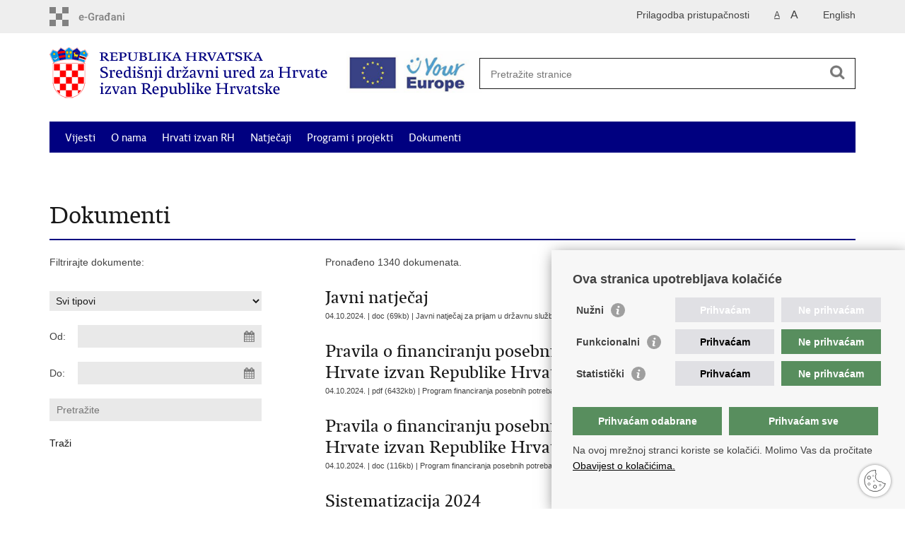

--- FILE ---
content_type: text/html; charset=utf-8
request_url: https://hrvatiizvanrh.gov.hr/dokumenti/10?trazi=1&tip2=&datumod=&datumdo=&pojam=&page=20
body_size: 5586
content:

<!DOCTYPE html>
<!--[if lt IE 7]>      <html class="no-js lt-ie9 lt-ie8 lt-ie7"> <![endif]-->
<!--[if IE 7]>         <html class="no-js lt-ie9 lt-ie8"> <![endif]-->
<!--[if IE 8]>         <html class="no-js lt-ie9"> <![endif]-->
<!--[if gt IE 8]><!--> <html class="no-js"> <!--<![endif]-->
    <head>
        <meta charset="utf-8" />
        <title>Središnji državni ured za Hrvate izvan Republike Hrvatske - Dokumenti</title>
        <meta name="keywords" content="" />
        
        <meta name="viewport" content="width=device-width, initial-scale=1.0, maximum-scale=1.0, minimum-scale=1.0, user-scalable=no" />
		<link rel="shortcut icon" type="image/x-icon" href="/favicons/favicon_vlada.ico" />
        
        

        <link rel="stylesheet" href="/Content/gd-cookie.css" media="all">
        <script src="/Scripts/gd-cookie.js"></script>
		
		<meta property="og:title" content="Dokumenti" />
		<meta property="og:type" content="website" />
		<meta property="og:site_name" content="template.gov.hr"/>
		<meta name="twitter:card" content="summary" />
		<meta name="twitter:site" content="@VladaRH" />
		<meta name="twitter:title" content="Dokumenti" />
		
	    <meta property="og:image" content="https://template.gov.hr/img/govhr_logo.png" />	
	    <meta name="twitter:image" content="https://template.gov.hr/img/govhr_logo.png" />
	    
		 <script>
        	var prefix='/';
        </script>
        
        <link rel="stylesheet" href="/css/normalize.css" />
        <link rel="stylesheet" href="/css/main.css" />
		<link rel="stylesheet" href="/fonts/fonts.css" />
		<link rel="stylesheet" href="/css/jquery-ui-1.9.2.custom.css" />
        <link rel="stylesheet" href="/css/default.css" />
        <link rel="stylesheet" href="/css/stil_mu.css" /> 
		<link rel="stylesheet" href="/css/refineslide.css" />
		<link rel="stylesheet" href="/fancybox/jquery.fancybox-1.3.4.css" />
		<link rel="stylesheet" href="/player/mediaelementplayer.min.css" />
		<link rel="stylesheet" href="/css/owl.carusel.css" />
		
        
        <script>
        var lng="_hr";
        </script>
        
        
        <script src="/js/modernizr-2.6.2-respond-1.1.0.min.js"></script>
		<script src="/js/jquery-1.8.2.min.js"></script>
		<script src="/js/jquery.cookie.js"></script>
		<script src="/js/jquery.easing.1.3.js"></script> 
		<script src="/js/jquery-ui-1.9.2.custom.js"></script>
		<script src="/js/jquery.refineslide.js"></script>
        <script src="/js/fluidvids.js"></script>
		<script src="/fancybox/jquery.mousewheel-3.0.4.pack.js"></script>
        <script src="/fancybox/jquery.fancybox-1.3.4.pack.js"></script>
        <script src="/player/mediaelement-and-player.min.js"></script>
        <script src="/js/owl.carousel.js"></script>
		<script src="/js/owl.autoplay.js"></script>
		<script src="/js/script.js"></script>
		
        

    </head>
    <body>
    	<div id="skiptocontent">
			<a href="#content" class="element-invisible element-focusable">Preskoči na glavni sadržaj</a>
		</div>
		
    	<!-- Global site tag (gtag.js) - Google Analytics -->
				<script async src="https://www.googletagmanager.com/gtag/js?id=UA-137845472-1"></script>
				<script>
				window.dataLayer = window.dataLayer || [];
				function gtag(){dataLayer.push(arguments);}
				gtag('js', new Date());

				gtag('config', 'UA-137845472-1');
				gtag('config', 'UA-130722971-2');
				</script>

		<header>



			<div class="head_nav">
				<div class="center">
					<a href="https://gov.hr/" class="logoSmall" title="e-Građani" target="_blank"> </a>
                    <ul class="head_social">
                        <li><a target="_blank" href="https://www.facebook.com/wwwvladahr" class="fb_icon" title="Facebook Vlade RH"> </a></li>
                        <li><a target="_blank" href="https://twitter.com/VladaRH" class="tw_icon" title="Twitter Vlade RH"> </a></li>
                        <li><a target="_blank" href="https://www.youtube.com/user/wwwvladahr" class="yt_icon" title="Youtube kanal Vlade RH"> </a></li>
                    </ul>
                    <div class="lang_select">
                        <select name="">
                            <option value="">Odaberite jezik</option>
                            <option value="">Hrvatski</option>
                            <option value="">English</option>
                        </select>
                    </div>
                    
                    
                   
                    	
	                    <ul class="languages">
	                        
	                        	<li><a href="/en">English</a></li>	
	                        
	                    </ul>
                    	
                    

                     <ul class="textSize">
                    	
                        <li class="txt_size_1"><a href="?big=0" class="active" title="Najmanja veličina teksta" tabindex="-1000">A</a></li>
                        <li class="txt_size_3"><a href="?big=1" title="Najveća veličina teksta" tabindex="-1000">A</a></li>
                        
                    </ul>
                    <ul class="impaired">
                    	
                    		<li><a href="?impaired=1" title="Prilagodba pristupačnosti" tabindex="-1000">Prilagodba pristupačnosti</a></li>
                    	
                       
                    </ul>
				</div>
				<div class="clear"></div>
			</div>
			<div class="center">
				<div class="logo_search_content">
                        <div class="up-logo">
						<div class="logo1">
							<a href="/" class="demo-logo"> 
							    
									<img src="/img/sduzhirh_logo.png" alt="Logo Središnjeg državnog ureda za Hrvate izvan Republike Hrvatske">
                                										 
							</a>
						</div>
						<div class="logo2">
                          
							<a href="https://europa.eu/youreurope/index_hr.htm" target="_blank" class="demo2-logo">
                        
									<img src="/img/your-europe-white@2x.png" alt="Logo Europe">
                                 
							</a>
						</div>   
					</div>
					<!--<a href="/" class="logo" title="Naslovnica"></a>-->
					<div class="topnav_icon"><a href="javascript:;" id="show_menu" title="Izbornik">&nbsp;</a></div> 
					<div class="search">
						<form action="/rezultati-pretrazivanja/49" method="GET" role="search">
						<input type="search" name="pojam" id="pojam" class="search_input" placeholder="Pretražite stranice" aria-label="Unesite pojam za pretraživanje" /><input type="submit" class="search_btn" value=" " id="btnPretrazi" aria-label="Pokreni pretraživanje"/>
						</form>
					</div>
				</div>
				<nav class="topnav" aria-label="glavna navigacija" id="menu">
					<div class="close" id="hide_menu"> </div>
					<ul>
                        <li><a  href='/vijesti/8'>Vijesti</a></li><li><a  href='/o-nama/9'>O nama</a></li><li><a  href='/hrvati-izvan-rh/83'>Hrvati izvan RH</a></li><li><a  href='/natjecaji-574/574'>Natječaji</a></li><li><a  href='/programi-i-projekti/1346'>Programi i projekti</a></li><li><a class='active' href='/dokumenti/10'>Dokumenti</a></li><li><a  href='/odluka-o-dodjeli-financijske-potpore-za-posebne-potrebe-i-projekte-od-interesa-za-hrvate-izvan-republike-hrvatske-za-2014-godinu/6383'>Odluka o dodjeli financijske potpore za posebne potrebe i projekte od interesa za Hrvate izvan Republike Hrvatske za 2014. godinu </a></li><li><a  href='/korisne-informacije/1439'>Korisne informacije</a></li><li><a  href='/kontakti/782'>Kontakti</a></li>
					</ul>
					<div class="clear"></div>
				</nav>
			</div>
			<div class="clear"></div>
		</header>
		
		<div class="center">
		
			<div class="content" id="content" tabindex="-1" role="main">		
			
				<h1>Dokumenti</h1>
                
                <div class="article_content">
                
                    <div class="col_left">
                    	Filtrirajte dokumente:
						
                        
                    	
                        <div class="news_filter">
                        	<form action="" method="get" id="formavijesti">
                        		<input type="hidden" name="page" value="1" id="page" />
                        		<input type="hidden" name="tag" value="-1" id="tag" />
                        		
		                       		 <select name="tip2">
		                            	<option value="">Svi tipovi</option>
		                                <option value='6'>Formulari i obrasci</option><option value='8'>Istraživanja i analize</option><option value='12'>Izvješća o pravu na pristup informacijama</option><option value='3'>Javne financije</option><option value='13'>Nezavisna izvješća</option><option value='2'>Odluke i sjednice Vlade</option><option value='10'>Podaci o transparentnosti</option><option value='9'>Poslovni i financijski izvještaji</option><option value='4'>Procjena utjecaja</option><option value='14'>Promo materijali i publikacije</option><option value='7'>Statistike</option><option value='1'>Strategijski dokumenti</option><option value='11'>Ugovori o javnoj nabavi</option><option value='5'>Uputstva</option>
		                            </select>
	                            
	                          <div class="news_filter_date">Od: <input aria-label="Unesite datum početka pretraživanja" autocomplete="off" id="iDatumOd" name="Datumod" class="datepicker" type="text" value="" /></div>
	                            <div class="news_filter_date">Do: <input aria-label="Unesite datum kraja pretraživanja" autocomplete="off" id="iDatumDo" name="Datumdo" class="datepicker" type="text" value=""  /></div>
	                            <div class="news_filter_term"><input aria-label="Unesite pojam za pretraživanje" class="search_input" id="pojam2" type="search" placeholder="Pretražite" name="pojam" value=""></div>
								
								<input type="submit" value="Traži" class="news_filter_btn">
							
	                        </form>
	                            <div class="clear"> </div>
                        </div>	

                    </div>
                    
                    <div class="article_left">
                    
                        <div class="page_content">
                        	
                            Pronađeno 1340 dokumenata.<br/><div class='news_item'><a href='/UserDocsImages//Javni pozivi i natjecaji 2018//Javni natjecaj.doc' target='_blank'><span class='h3'>Javni natječaj</span></a><span class='date'>04.10.2024. | doc  (69kb) | <a href='/vijesti/javni-natjecaj-za-prijam-u-drzavnu-sluzbu-na-neodredjeno-vrijeme-6430/6430'>Javni natječaj za prijam u državnu službu na neodređeno vrijeme</a></span></div><div class='news_item'><a href='/UserDocsImages//dokumenti/Javni_natjecaji_i_pozivi//Pravila o financiranju posebnih potreba i projekata od interesa za Hrvate izvan Republike Hrvatske.pdf' target='_blank'><span class='h3'>Pravila o financiranju posebnih potreba i projekata od interesa za Hrvate izvan Republike Hrvatske</span></a><span class='date'>04.10.2024. | pdf  (6432kb) | <a href='/programi-i-projekti/program-financiranja-posebnih-potreba-i-projekata-od-interesa-za-hrvate-izvan-republike-hrvatske/810'>Program financiranja posebnih potreba i projekata od interesa za Hrvate izvan Republike Hrvatske</a></span></div><div class='news_item'><a href='/UserDocsImages//dokumenti/Javni_natjecaji_i_pozivi//Pravila o financiranju posebnih potreba i projekata od interesa za Hrvate izvan Republike Hrvatske.doc' target='_blank'><span class='h3'>Pravila o financiranju posebnih potreba i projekata od interesa za Hrvate izvan Republike Hrvatske</span></a><span class='date'>04.10.2024. | doc  (116kb) | <a href='/programi-i-projekti/program-financiranja-posebnih-potreba-i-projekata-od-interesa-za-hrvate-izvan-republike-hrvatske/810'>Program financiranja posebnih potreba i projekata od interesa za Hrvate izvan Republike Hrvatske</a></span></div><div class='news_item'><a href='/UserDocsImages//dokumenti/opcenito_djelokrug//Sistematizacija - Pravilnik o unutarnjem redu 2024.doc' target='_blank'><span class='h3'>Sistematizacija 2024</span></a><span class='date'>04.10.2024. | doc  (481kb) | <a href='/o-nama/opcenito-o-djelokrugu-rada-i-ustroju-sredisnjeg-drzavnog-ureda/778'>Općenito o djelokrugu rada i ustroju Središnjeg državnog ureda</a></span></div><div class='news_item'><a href='/UserDocsImages//dokumenti/opcenito_djelokrug//Pravilnik o unutarnjem redu Sredisnjeg drzavnog ureda za Hrvate izvan Republike Hrvatske 2024.doc' target='_blank'><span class='h3'>Pravilnik o unutarnjem redu 2024</span></a><span class='date'>04.10.2024. | doc  (249kb) | <a href='/o-nama/opcenito-o-djelokrugu-rada-i-ustroju-sredisnjeg-drzavnog-ureda/778'>Općenito o djelokrugu rada i ustroju Središnjeg državnog ureda</a></span></div><div class='news_item'><a href='/UserDocsImages//dokumenti/opcenito_djelokrug//Sistematizacija - Pravilnik o unutarnjem redu 2024.pdf' target='_blank'><span class='h3'>Sistematizacija 2024</span></a><span class='date'>04.10.2024. | pdf  (394kb) | <a href='/o-nama/opcenito-o-djelokrugu-rada-i-ustroju-sredisnjeg-drzavnog-ureda/778'>Općenito o djelokrugu rada i ustroju Središnjeg državnog ureda</a></span></div><div class='news_item'><a href='/UserDocsImages//dokumenti/opcenito_djelokrug//Pravilnik o unutarnjem redu Sredisnjeg drzavnog ureda za Hrvate izvan Republike Hrvatske 2024.pdf' target='_blank'><span class='h3'>Pravilnik o unutarnjem redu 2024</span></a><span class='date'>04.10.2024. | pdf  (376kb) | <a href='/o-nama/opcenito-o-djelokrugu-rada-i-ustroju-sredisnjeg-drzavnog-ureda/778'>Općenito o djelokrugu rada i ustroju Središnjeg državnog ureda</a></span></div><div class='news_item'><a href='/UserDocsImages//dokumenti/opcenito_djelokrug//Graficki prikaz organizacijske strukture 2024.docx' target='_blank'><span class='h3'>Grafički prikaz organizacijske strukture 2024</span></a><span class='date'>04.10.2024. | doc  (34kb) | <a href='/o-nama/opcenito-o-djelokrugu-rada-i-ustroju-sredisnjeg-drzavnog-ureda/778'>Općenito o djelokrugu rada i ustroju Središnjeg državnog ureda</a></span></div><div class='news_item'><a href='/UserDocsImages//dokumenti/opcenito_djelokrug//Graficki prikaz organizacijske strukture 2024.pdf' target='_blank'><span class='h3'>Grafički prikaz organizacijske strukture 2024</span></a><span class='date'>04.10.2024. | pdf  (71kb) | <a href='/o-nama/opcenito-o-djelokrugu-rada-i-ustroju-sredisnjeg-drzavnog-ureda/778'>Općenito o djelokrugu rada i ustroju Središnjeg državnog ureda</a></span></div><div class='news_item'><a href='/UserDocsImages//dokumenti/opcenito_djelokrug//Odluka o odredivanju sluzbenika za informiranje.pdf' target='_blank'><span class='h3'>Odluka o određivanju službenika za informiranje</span></a><span class='date'>25.09.2024. | pdf  (56kb) | <a href='/o-nama/pravo-na-pristup-informacijama-i-zastita-osobnih-podataka/790'>Pravo na pristup informacijama i zaštita osobnih podataka</a></span></div><div class='news_page_nav'><a href='/dokumenti/10?trazi=1&tip2=&datumod=&datumdo=&pojam=&amp;page=1'>&laquo;&laquo;</a>
<a href='/dokumenti/10?trazi=1&tip2=&datumod=&datumdo=&pojam=&amp;page=19'>&laquo; Prethodna</a>
<a href='/dokumenti/10?trazi=1&tip2=&datumod=&datumdo=&pojam=&amp;page=15' >15</a>
<a href='/dokumenti/10?trazi=1&tip2=&datumod=&datumdo=&pojam=&amp;page=16' >16</a>
<a href='/dokumenti/10?trazi=1&tip2=&datumod=&datumdo=&pojam=&amp;page=17' >17</a>
<a href='/dokumenti/10?trazi=1&tip2=&datumod=&datumdo=&pojam=&amp;page=18' >18</a>
<a href='/dokumenti/10?trazi=1&tip2=&datumod=&datumdo=&pojam=&amp;page=19' >19</a>
<a href='/dokumenti/10?trazi=1&tip2=&datumod=&datumdo=&pojam=&amp;page=20'  class='active'>20</a>
<a href='/dokumenti/10?trazi=1&tip2=&datumod=&datumdo=&pojam=&amp;page=21' >21</a>
<a href='/dokumenti/10?trazi=1&tip2=&datumod=&datumdo=&pojam=&amp;page=22' >22</a>
<a href='/dokumenti/10?trazi=1&tip2=&datumod=&datumdo=&pojam=&amp;page=23' >23</a>
<a href='/dokumenti/10?trazi=1&tip2=&datumod=&datumdo=&pojam=&amp;page=24' >24</a>
<a href='/dokumenti/10?trazi=1&tip2=&datumod=&datumdo=&pojam=&amp;page=21'>Sljedeća &raquo;</a>
<a href='/dokumenti/10?trazi=1&tip2=&datumod=&datumdo=&pojam=&amp;page=134'>&raquo;&raquo;</a>
</div>
							
                            
                           
                        </div>
                        
                    </div>
                
				</div>
			</div>
				
			<div class="clear"> </div> 
							
		</div>	
		
		

		<footer class="footer">

			<div class="center">
				<div class='footer_col1'><h2>e-Građani</h2><nav><ul>
	<li><a href="https://gov.hr/" target="_blank">e-Građani</a></li>
	<li><a href="https://savjetovanja.gov.hr/" target="_blank">e-Savjetovanja</a></li>
	<li><a href="https://data.gov.hr/" target="_blank">Portal otvorenih podataka</a></li>
	<li><a href="https://izvoz.gov.hr/" target="_blank">Izvozni portal</a></li>
</ul>
</nav></div><div class='footer_col2'><h2>Pristup informacijama</h2><nav><ul>
	<li><a href="https://hrvatiizvanrh.gov.hr/propisi/790">Pravo na pristup informacijama</a></li>
	<li><a href="default.aspx?id=808">Planovi</a></li>
	<li><a href="https://hrvatiizvanrh.gov.hr/izvjesca/809">Izvješća</a></li>
	<li><a href="default.aspx?id=807">Javna nabava</a></li>
</ul>
</nav></div><div class='footer_col3'><h2>Važne poveznice</h2><nav><ul>
	<li><a href="https://vlada.gov.hr/" target="_blank">Vlada RH</a></li>
	<li><a href="https://www.sabor.hr/hr" target="_blank">Hrvatski sabor</a></li>
	<li><a href="https://www.predsjednik.hr/" target="_blank">Ured predsjednika</a></li>
	<li><a href="https://mvep.gov.hr/" target="_blank">Ministarstvo vanjskih i europskih poslova</a></li>
	<li><a href="https://mdu.gov.hr/" target="_blank">Ministarstvo demografije i useljeništva</a></li>
	<li><a href="https://matis.hr/" target="_blank">Hrvatska matica iseljenika</a></li>
	<li><a href="https://glashrvatske.hrt.hr/hr/" target="_blank">HRT - Glas Hrvatske</a></li>
</ul>
</nav></div>
			</div>

			<div class="clear"></div>

		</footer>
        

        <footer class="footer_gov">
		
			<div class="center">
			
				<div class="footer_vrh">
					<a href="javascript:;" onClick="$('html, body').animate({ scrollTop: 0 }, 'slow');">Povratak na vrh</a>
				</div>
			
				<div class="footer_cp">
					Copyright &copy; 2026 Središnji državni ured za Hrvate izvan Republike Hrvatske <br><a href="/uvjeti-koristenja/4735">Uvjeti korištenja</a>.&nbsp;<a href="/izjava-o-pristupacnosti/4734">Izjava o pristupačnosti</a>.
				</div>
				
				<div class="footer_col4">
					<nav>
						<ul>
						<li><a target="_blank" href="https://www.facebook.com/hrvatiizvanrh.hr/" title="Facebook"><span class="fb_icon"></span></a></li>
						<li><a target="_blank" href="https://www.youtube.com/user/wwwvladahr" title="YouTube"><span class="yt_icon"></span></a></li>
						<li><a target="_blank" href="https://instagram.com/wwwvladahr/" title="Instagram"><span class="in_icon"></span></a></li>
						</ul> 
					</nav>
				</div>
				
			</div>
			
			<div class="clear"></div>
			
		</footer>	
		
    </body>
</html>


--- FILE ---
content_type: text/css
request_url: https://hrvatiizvanrh.gov.hr/css/stil_mu.css
body_size: 587
content:
nav.topnav, nav[role=navigation] {
	background: #000080;
}

nav.topnav ul li a {
	color: #FFF;
}

.article_info, .article_prev_next {
    border-color: #000080;
}

.page_content li, .more_themes_box li, .news_container li {
	background: url(../img/bull.gif) no-repeat 0 5px;
}

.istaknuto li {
    background: url(../img/bull.gif) no-repeat 0 10px;
}

.menuLeft li.active a {
	color: #000080;
}

 
@media only screen and (min-width: 320px) {
	
	.logo_search_content .logo {
		background: url(../img/mu_logo@2x.png) no-repeat; 
		background-size: auto 55px;
	}
	
	.logo_search_content .logo_en {
		background: url(../img/mu_logo_ENG@2X.png) no-repeat; 
		background-size: auto 55px;
	}
	
	.page_content li, .more_themes_box li {
		background: url(../img/bull.gif) no-repeat 0 6px;
		background-size: 10px 10px;
	}

    .page_content ol li {
		background: none;
	}
	
} 


@media only screen and (min-width: 760px) {

	.page_content li, .more_themes_box li {
		background: url(../img/bull.gif) no-repeat 0 5px;
	}
		
}
 

@media only screen and (min-width: 980px) {
	
	.logo_search_content .logo {
		background: url(../img/sduzhirh_logo.png) no-repeat; 
		background-size: auto 72px;
	}
	
	.logo_search_content .logo_en {
		background: url(../img/mu_logo_ENG.png) no-repeat; 
		background-size: auto 72px;
	}
	
}  

